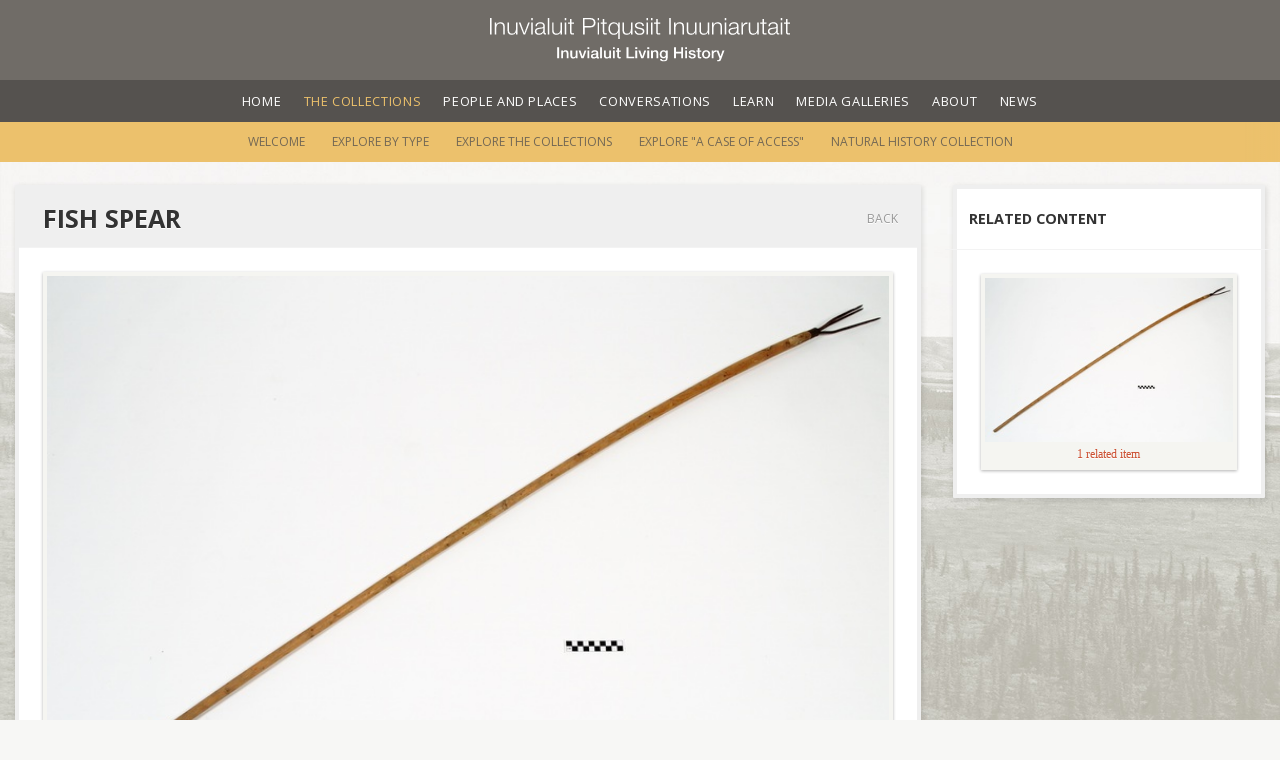

--- FILE ---
content_type: text/html; charset=utf-8
request_url: https://www.inuvialuitlivinghistory.ca/item_types/95
body_size: 5016
content:
<!DOCTYPE html>
<html>
<head>
  <title>Inuvialuit Living History</title>
<link href='//fonts.googleapis.com/css?family=Open+Sans:400italic,600italic,700italic,400,600,700' rel='stylesheet' type='text/css'>
<link rel="stylesheet" media="screen" href="/fancybox/jquery.fancybox-1.3.4.css" />
<link rel="stylesheet" media="screen" href="/stylesheets/main.css" />

<meta name="csrf-param" content="authenticity_token" />
<meta name="csrf-token" content="oV/sK+hV1sjw5ffwaVg8NNBZRF4MKxCzysV6AtgnCGDeZL3bIS4J2MLeB0xn7+57OV+OZPQ2iLfbGFHYLH1eeA==" />
      <script type="text/javascript">

        var _gaq = _gaq || [];
        _gaq.push(['_setAccount', 'UA-22286375-1']);
        _gaq.push(['_trackPageview']);

        (function() {
          var ga = document.createElement('script'); ga.type = 'text/javascript'; ga.async = true;
          ga.src = ('https:' == document.location.protocol ? 'https://ssl' : 'http://www') + '.google-analytics.com/ga.js';
          var s = document.getElementsByTagName('script')[0]; s.parentNode.insertBefore(ga, s);
        })();

      </script>


</head>
<body>
  <div class='backstretch'><img src='/images/bg-stretch.jpg'></div>
  <div class='container-fluid'>
    <header class="auto-hide-header">
  <div class="logo">
    <a href="/"><img class="title" src="/images/title-centered.svg" alt="Title centered" /></a>
  </div>

  <nav class="primary-nav">
    <a href="#navigation" class="nav-trigger">
      <span>
        <em aria-hidden="true"></em>
      </span>
    </a>

    <ul id="navigation">
      <li><a href="/">Home</a></li>
      <li class="selected"><a href="/collection">The Collections</a></li>
      <li><a href="/people_and_places">People and Places</a></li>
      <li><a href="/conversations">Conversations</a></li>
      <li><a href="/learn">Learn</a></li>
      <li><a href="/media">Media Galleries</a></li>
      <li><a href="/about">About</a></li>
      <li><a href="/posts">News</a></li>
    </ul>
  </nav>
    <nav class="secondary-nav">
      <ul>  <li><a href="/collection">Welcome</a></li>
  <li class="selected"><a href="/item_types">Explore by Type</a></li>
  <li><a href="/items">Explore the Collections</a></li>
  <li><a href="/case_of_access">Explore &quot;A Case of Access&quot;</a></li>
  <li><a href="/wiki_pages/Natural%20History%20Collection">Natural History Collection</a></li>
</ul>
    </nav>
</header>

      <div id='page_margin' class='subnav'>
        
        

          <div class="paper_sidebar">
            <div class='paper'>
              <div class='paper_margin'>
                		<header class='page_header'><h1>Related Content</h1></header>
		<div class="asset_stack"><a title="82729 - Fish spear" data-more_details_url="/items/372" class="asset lightbox" rel="related_items" href="https://macfarlane.s3.amazonaws.com/uploads/image/file/1366/large_082729_000.jpg"><span class="image_container"><img src="https://macfarlane.s3.amazonaws.com/uploads/image/file/1366/thumb_082729_000.jpg" alt="Thumb 082729 000" /></span><header><span class="header_content">1 related item</span></header></a></div>
    

              </div>
            </div>
          </div>

        <div class='paper'>
          <div class='paper_margin'>
            <header class="page_header"><h1 title="Fish spear">Fish spear<a class="nav_back" href="javascript:history.go(-1);">Back</a></h1></header>
            
            
            
  <img class="large_image" src="https://macfarlane.s3.amazonaws.com/uploads/image/file/1366/large_082729_000.jpg" alt="Large 082729 000" />


<div class="description">
  <h2>Description</h2>
  <div><p>No description provided</p>
</div>
</div>

<div class="community_interpretations">
  <h2>Community Interpretations</h2>
  <p>No community interpretations provided</p>
  
  <p><a class="user_submission_link" href="/item_types/95/user_submissions/new">Add your Knowledge</a></p>
</div>

<div class="petitot">
  <div class="petitot_description">
    <h2>Historical Information</h2>
    <div><p>No historical description provided</p>
</div>
		
  </div>
</div>


          </div>
        </div>

        
      </div>

    <div class="clear"></div>
    <footer id='site_footer'>
  <div id='partner_logos'>
    <a target="_blank" title="Visit the Inuvialuit Regional Corporation Website" href="http://www.irc.inuvialuit.com/"><img id="irc_logo" src="/images/logos/IRC_gray.png" alt="Irc gray" /></a>
  </div>
  <nav>
    <ul class='footer_menu'>
      <li><a href="/contact">Contact</a></li>
      <li><a href="/partners">Partners</a></li>
      <li><a href="/copyright">Copyright</a></li>
      <li><a href="/admin">Admin</a></li>
    </ul>
  </nav>
</footer>
    <script src="//ajax.googleapis.com/ajax/libs/jquery/1.12.4/jquery.min.js"></script>
<script src="//ajax.googleapis.com/ajax/libs/jqueryui/1.12.1/jquery-ui.min.js"></script>
<script src="//maps.google.com/maps/api/js?sensor=false"></script>
<script src="/javascripts/rails.js"></script>
<script src="/javascripts/main.js"></script>
<script src="/jwplayer/jwplayer.js"></script>
<script src="/fancybox/jquery.fancybox-1.3.4.js"></script>
<script src="/javascripts/application.js"></script>
<script src="/javascripts/text_editor.js"></script>
<script src="/javascripts/jquery.searchlight.js"></script>
<script src="/javascripts/s3_forms.js"></script>


  </div>
</body>
</html>
